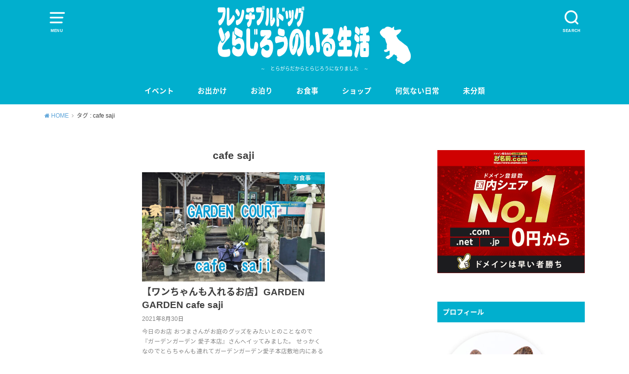

--- FILE ---
content_type: text/html; charset=UTF-8
request_url: https://frebull2017.com/tag/cafe-saji/
body_size: 10400
content:
<!doctype html>
<!--[if lt IE 7]><html lang="ja" prefix="og: http://ogp.me/ns#" class="no-js lt-ie9 lt-ie8 lt-ie7"><![endif]-->
<!--[if (IE 7)&!(IEMobile)]><html lang="ja" prefix="og: http://ogp.me/ns#" class="no-js lt-ie9 lt-ie8"><![endif]-->
<!--[if (IE 8)&!(IEMobile)]><html lang="ja" prefix="og: http://ogp.me/ns#" class="no-js lt-ie9"><![endif]-->
<!--[if gt IE 8]><!--> <html lang="ja" prefix="og: http://ogp.me/ns#" class="no-js"><!--<![endif]-->

<head>
<meta charset="utf-8">
<meta http-equiv="X-UA-Compatible" content="IE=edge">
<meta name="HandheldFriendly" content="True">
<meta name="MobileOptimized" content="320">
<meta name="viewport" content="width=device-width, initial-scale=1"/>

<link rel="pingback" href="https://frebull2017.com/xmlrpc.php">

<!--[if lt IE 9]>
<script src="//html5shiv.googlecode.com/svn/trunk/html5.js"></script>
<script src="//css3-mediaqueries-js.googlecode.com/svn/trunk/css3-mediaqueries.js"></script>
<![endif]-->

<title>cafe saji アーカイブ | フレンチブルドッグとらじろうのいる生活</title>

<!-- This site is optimized with the Yoast SEO plugin v10.0.1 - https://yoast.com/wordpress/plugins/seo/ -->
<meta name="robots" content="noindex,follow"/>
<meta property="og:locale" content="ja_JP" />
<meta property="og:type" content="object" />
<meta property="og:title" content="cafe saji アーカイブ | フレンチブルドッグとらじろうのいる生活" />
<meta property="og:url" content="https://frebull2017.com/tag/cafe-saji/" />
<meta property="og:site_name" content="フレンチブルドッグとらじろうのいる生活" />
<meta name="twitter:card" content="summary_large_image" />
<meta name="twitter:title" content="cafe saji アーカイブ | フレンチブルドッグとらじろうのいる生活" />
<script type='application/ld+json'>{"@context":"https://schema.org","@type":"Person","url":"https://frebull2017.com/","sameAs":[],"@id":"#person","name":"\u304a\u304b\u3064"}</script>
<!-- / Yoast SEO plugin. -->

<link rel='dns-prefetch' href='//ajax.googleapis.com' />
<link rel='dns-prefetch' href='//fonts.googleapis.com' />
<link rel='dns-prefetch' href='//s.w.org' />
<link rel="alternate" type="application/rss+xml" title="フレンチブルドッグとらじろうのいる生活 &raquo; フィード" href="https://frebull2017.com/feed/" />
<link rel="alternate" type="application/rss+xml" title="フレンチブルドッグとらじろうのいる生活 &raquo; コメントフィード" href="https://frebull2017.com/comments/feed/" />
<link rel="alternate" type="application/rss+xml" title="フレンチブルドッグとらじろうのいる生活 &raquo; cafe saji タグのフィード" href="https://frebull2017.com/tag/cafe-saji/feed/" />
<!-- This site uses the Google Analytics by MonsterInsights plugin v7.10.0 - Using Analytics tracking - https://www.monsterinsights.com/ -->
<script type="text/javascript" data-cfasync="false">
	var mi_version         = '7.10.0';
	var mi_track_user      = true;
	var mi_no_track_reason = '';
	
	var disableStr = 'ga-disable-UA-135912924-1';

	/* Function to detect opted out users */
	function __gaTrackerIsOptedOut() {
		return document.cookie.indexOf(disableStr + '=true') > -1;
	}

	/* Disable tracking if the opt-out cookie exists. */
	if ( __gaTrackerIsOptedOut() ) {
		window[disableStr] = true;
	}

	/* Opt-out function */
	function __gaTrackerOptout() {
	  document.cookie = disableStr + '=true; expires=Thu, 31 Dec 2099 23:59:59 UTC; path=/';
	  window[disableStr] = true;
	}
	
	if ( mi_track_user ) {
		(function(i,s,o,g,r,a,m){i['GoogleAnalyticsObject']=r;i[r]=i[r]||function(){
			(i[r].q=i[r].q||[]).push(arguments)},i[r].l=1*new Date();a=s.createElement(o),
			m=s.getElementsByTagName(o)[0];a.async=1;a.src=g;m.parentNode.insertBefore(a,m)
		})(window,document,'script','//www.google-analytics.com/analytics.js','__gaTracker');

		__gaTracker('create', 'UA-135912924-1', 'auto');
		__gaTracker('set', 'forceSSL', true);
		__gaTracker('require', 'displayfeatures');
		__gaTracker('send','pageview');
	} else {
		console.log( "" );
		(function() {
			/* https://developers.google.com/analytics/devguides/collection/analyticsjs/ */
			var noopfn = function() {
				return null;
			};
			var noopnullfn = function() {
				return null;
			};
			var Tracker = function() {
				return null;
			};
			var p = Tracker.prototype;
			p.get = noopfn;
			p.set = noopfn;
			p.send = noopfn;
			var __gaTracker = function() {
				var len = arguments.length;
				if ( len === 0 ) {
					return;
				}
				var f = arguments[len-1];
				if ( typeof f !== 'object' || f === null || typeof f.hitCallback !== 'function' ) {
					console.log( 'Not running function __gaTracker(' + arguments[0] + " ....) because you are not being tracked. " + mi_no_track_reason );
					return;
				}
				try {
					f.hitCallback();
				} catch (ex) {

				}
			};
			__gaTracker.create = function() {
				return new Tracker();
			};
			__gaTracker.getByName = noopnullfn;
			__gaTracker.getAll = function() {
				return [];
			};
			__gaTracker.remove = noopfn;
			window['__gaTracker'] = __gaTracker;
					})();
		}
</script>
<!-- / Google Analytics by MonsterInsights -->
		<script type="text/javascript">
			window._wpemojiSettings = {"baseUrl":"https:\/\/s.w.org\/images\/core\/emoji\/11\/72x72\/","ext":".png","svgUrl":"https:\/\/s.w.org\/images\/core\/emoji\/11\/svg\/","svgExt":".svg","source":{"concatemoji":"https:\/\/frebull2017.com\/wp-includes\/js\/wp-emoji-release.min.js"}};
			!function(e,a,t){var n,r,o,i=a.createElement("canvas"),p=i.getContext&&i.getContext("2d");function s(e,t){var a=String.fromCharCode;p.clearRect(0,0,i.width,i.height),p.fillText(a.apply(this,e),0,0);e=i.toDataURL();return p.clearRect(0,0,i.width,i.height),p.fillText(a.apply(this,t),0,0),e===i.toDataURL()}function c(e){var t=a.createElement("script");t.src=e,t.defer=t.type="text/javascript",a.getElementsByTagName("head")[0].appendChild(t)}for(o=Array("flag","emoji"),t.supports={everything:!0,everythingExceptFlag:!0},r=0;r<o.length;r++)t.supports[o[r]]=function(e){if(!p||!p.fillText)return!1;switch(p.textBaseline="top",p.font="600 32px Arial",e){case"flag":return s([55356,56826,55356,56819],[55356,56826,8203,55356,56819])?!1:!s([55356,57332,56128,56423,56128,56418,56128,56421,56128,56430,56128,56423,56128,56447],[55356,57332,8203,56128,56423,8203,56128,56418,8203,56128,56421,8203,56128,56430,8203,56128,56423,8203,56128,56447]);case"emoji":return!s([55358,56760,9792,65039],[55358,56760,8203,9792,65039])}return!1}(o[r]),t.supports.everything=t.supports.everything&&t.supports[o[r]],"flag"!==o[r]&&(t.supports.everythingExceptFlag=t.supports.everythingExceptFlag&&t.supports[o[r]]);t.supports.everythingExceptFlag=t.supports.everythingExceptFlag&&!t.supports.flag,t.DOMReady=!1,t.readyCallback=function(){t.DOMReady=!0},t.supports.everything||(n=function(){t.readyCallback()},a.addEventListener?(a.addEventListener("DOMContentLoaded",n,!1),e.addEventListener("load",n,!1)):(e.attachEvent("onload",n),a.attachEvent("onreadystatechange",function(){"complete"===a.readyState&&t.readyCallback()})),(n=t.source||{}).concatemoji?c(n.concatemoji):n.wpemoji&&n.twemoji&&(c(n.twemoji),c(n.wpemoji)))}(window,document,window._wpemojiSettings);
		</script>
		<style type="text/css">
img.wp-smiley,
img.emoji {
	display: inline !important;
	border: none !important;
	box-shadow: none !important;
	height: 1em !important;
	width: 1em !important;
	margin: 0 .07em !important;
	vertical-align: -0.1em !important;
	background: none !important;
	padding: 0 !important;
}
</style>
<link rel='stylesheet' id='wp-block-library-css'  href='https://frebull2017.com/wp-includes/css/dist/block-library/style.min.css' type='text/css' media='all' />
<link rel='stylesheet' id='contact-form-7-css'  href='https://frebull2017.com/wp-content/plugins/contact-form-7/includes/css/styles.css' type='text/css' media='all' />
<link rel='stylesheet' id='wordpress-popular-posts-css-css'  href='https://frebull2017.com/wp-content/plugins/wordpress-popular-posts/public/css/wpp.css' type='text/css' media='all' />
<link rel='stylesheet' id='style-css'  href='https://frebull2017.com/wp-content/themes/yswallow/style.css' type='text/css' media='all' />
<link rel='stylesheet' id='child-style-css'  href='https://frebull2017.com/wp-content/themes/yswallow_custom/style.css' type='text/css' media='all' />
<link rel='stylesheet' id='gf_Notojp-css'  href='//fonts.googleapis.com/earlyaccess/notosansjapanese.css' type='text/css' media='all' />
<link rel='stylesheet' id='fontawesome-css'  href='https://frebull2017.com/wp-content/themes/yswallow/library/css/font-awesome.min.css' type='text/css' media='all' />
<link rel='stylesheet' id='animate-css'  href='https://frebull2017.com/wp-content/themes/yswallow/library/css/animate.min.css' type='text/css' media='all' />
<link rel='stylesheet' id='remodal-css'  href='https://frebull2017.com/wp-content/themes/yswallow/library/css/remodal.css' type='text/css' media='all' />
<link rel='stylesheet' id='oc-block-style-css'  href='https://frebull2017.com/wp-content/themes/yswallow/library/css/block-style.css' type='text/css' media='all' />
<script type='text/javascript'>
/* <![CDATA[ */
var monsterinsights_frontend = {"js_events_tracking":"true","download_extensions":"doc,pdf,ppt,zip,xls,docx,pptx,xlsx","inbound_paths":"[{\"path\":\"\\\/go\\\/\",\"label\":\"affiliate\"},{\"path\":\"\\\/recommend\\\/\",\"label\":\"affiliate\"}]","home_url":"https:\/\/frebull2017.com","hash_tracking":"false"};
/* ]]> */
</script>
<script type='text/javascript' src='https://frebull2017.com/wp-content/plugins/google-analytics-for-wordpress/assets/js/frontend.min.js'></script>
<script type='text/javascript' src='//ajax.googleapis.com/ajax/libs/jquery/1.12.2/jquery.min.js'></script>
<script type='text/javascript'>
/* <![CDATA[ */
var wpp_params = {"sampling_active":"0","sampling_rate":"100","ajax_url":"https:\/\/frebull2017.com\/wp-json\/wordpress-popular-posts\/v1\/popular-posts\/","ID":"","token":"5a6a01e50b","debug":""};
/* ]]> */
</script>
<script type='text/javascript' src='https://frebull2017.com/wp-content/plugins/wordpress-popular-posts/public/js/wpp-4.2.0.min.js'></script>
<link rel='https://api.w.org/' href='https://frebull2017.com/wp-json/' />
<link rel="EditURI" type="application/rsd+xml" title="RSD" href="https://frebull2017.com/xmlrpc.php?rsd" />
<link rel="wlwmanifest" type="application/wlwmanifest+xml" href="https://frebull2017.com/wp-includes/wlwmanifest.xml" /> 

<meta name="generator" content="Site Kit by Google 1.8.1" /><style type="text/css">
body, #breadcrumb li a::after{ color: #3E3E3E;}
a, #breadcrumb li a i, .authorbox .author_sns li a::before,.widget li a:after{ color: #57a1d8;}
a:hover{ color: #9eccef;}
.article-footer .post-categories li a,.article-footer .tags a{ background: #57a1d8; border-color:#57a1d8;}
.article-footer .tags a{ color:#57a1d8; background: none;}
.article-footer .post-categories li a:hover,.article-footer .tags a:hover{ background:#9eccef;  border-color:#9eccef;}
input[type="text"],input[type="password"],input[type="datetime"],input[type="datetime-local"],input[type="date"],input[type="month"],input[type="time"],input[type="week"],input[type="number"],input[type="email"],input[type="url"],input[type="search"],input[type="tel"],input[type="color"],select,textarea,.field { background-color: #ffffff;}
#header{ color: #ffffff; background: #00afce;}
#logo a{ color: #ecf6ff;}
@media only screen and (min-width: 768px) {
	#g_nav .nav > li::after{ background: #ecf6ff;}
	#g_nav .nav li ul.sub-menu, #g_nav .nav li ul.children{ background: #00afce;color: #ffffff;}
	.archives-list .post-list a .eyecatch::after{ background: #57a1d8;}
}

.slick-prev:before, .slick-next:before, .accordionBtn, #submit, button, html input[type="button"], input[type="reset"], input[type="submit"], .pagination a:hover, .pagination a:focus,.page-links a:hover, .page-links a:focus { background-color: #57a1d8;}
.accordionBtn.active, #submit:hover, #submit:focus{ background-color: #9eccef;}
.entry-content h2,.homeadd_wrap .widgettitle,.widgettitle, .eyecatch .cat-name, ul.wpp-list li a:before{ background: #00afce; color: #ffffff;}
.entry-content h3,.entry-content h4{ border-color: #00afce;}
.h_balloon .entry-content h2:after{ border-top-color: #00afce;}
.entry-content ol li:before{ background: #00afce; border-color: #00afce;  color: #ffffff;}
.entry-content ol li ol li:before{ color: #00afce;}
.entry-content ul li:before{ color: #00afce;}
.entry-content blockquote::before,.entry-content blockquote::after{color: #00afce;}

.btn-wrap a{background: #57a1d8;border: 1px solid #57a1d8;}
.btn-wrap a:hover,.widget .btn-wrap:not(.simple) a:hover{color: #57a1d8;border-color: #57a1d8;}
.btn-wrap.simple a, .pagination a, .pagination span,.page-links a{border-color: #57a1d8; color: #57a1d8;}
.btn-wrap.simple a:hover, .pagination .current,.pagination .current:hover,.page-links ul > li > span{background-color: #57a1d8;}

#footer-top::before{background-color: #00afce;}
#footer,.cta-inner{background-color: #00afce; color: #ffffff;}

</style>
<style type="text/css">.broken_link, a.broken_link {
	text-decoration: line-through;
}</style><link rel="icon" href="https://frebull2017.com/wp-content/uploads/2018/12/cropped-icon1-3-32x32.png" sizes="32x32" />
<link rel="icon" href="https://frebull2017.com/wp-content/uploads/2018/12/cropped-icon1-3-192x192.png" sizes="192x192" />
<link rel="apple-touch-icon-precomposed" href="https://frebull2017.com/wp-content/uploads/2018/12/cropped-icon1-3-180x180.png" />
<meta name="msapplication-TileImage" content="https://frebull2017.com/wp-content/uploads/2018/12/cropped-icon1-3-270x270.png" />
	<script data-ad-client="ca-pub-1580270171737410" async src="https://pagead2.googlesyndication.com/pagead/js/adsbygoogle.js"></script>
</head>

<body class="archive tag tag-cafe-saji tag-191 pd_normal h_default date_on catlabelon pannavi_on">
<div id="container">


<header id="header" class="header animated fadeIn">
<div id="inner-header" class="wrap cf">

<a href="#spnavi" data-remodal-target="spnavi" class="nav_btn"><span class="text">MENU</span></a>
<div class="remodal" data-remodal-id="spnavi" data-remodal-options="hashTracking:false">
<button data-remodal-action="close" class="remodal-close"><span class="text gf">CLOSE</span></button>
<div id="categories-3" class="widget widget_categories"><h4 class="widgettitle"><span>カテゴリー</span></h4>		<ul>
	<li class="cat-item cat-item-59"><a href="https://frebull2017.com/category/spot-dog-friendly/" >お出かけ <span class="countpost">70</span></a>
</li>
	<li class="cat-item cat-item-195"><a href="https://frebull2017.com/category/hotel-dog-friendly/" >お泊り <span class="countpost">13</span></a>
</li>
	<li class="cat-item cat-item-31"><a href="https://frebull2017.com/category/gourmet-dog-friendly/" >お食事 <span class="countpost">18</span></a>
</li>
	<li class="cat-item cat-item-11"><a href="https://frebull2017.com/category/event/" >イベント <span class="countpost">37</span></a>
</li>
	<li class="cat-item cat-item-104"><a href="https://frebull2017.com/category/shop-dog-friendly/" >ショップ <span class="countpost">7</span></a>
</li>
	<li class="cat-item cat-item-10"><a href="https://frebull2017.com/category/diary/" >何気ない日常 <span class="countpost">28</span></a>
</li>
	<li class="cat-item cat-item-1"><a href="https://frebull2017.com/category/%e6%9c%aa%e5%88%86%e9%a1%9e/" >未分類 <span class="countpost">2</span></a>
</li>
		</ul>
</div><button data-remodal-action="close" class="remodal-close"><span class="text gf">CLOSE</span></button>
</div>

<div class="searchbox">
<form role="search" method="get" id="searchform" class="searchform cf" action="https://frebull2017.com/" >
<input type="search" placeholder="キーワードを入力" value="" name="s" id="s" />
<span class="nav_btn search_btn"><span class="text">SEARCH</span></span>
</form>
</div>

<div id="logo" class="fs_ll ">
<p class="h1 img"><a href="https://frebull2017.com"><img src="https://frebull2017.com/wp-content/uploads/2018/11/logo1.png" alt="フレンチブルドッグとらじろうのいる生活"></a></p>
<p class="site_description">～　とらがらだからとらじろうになりました　～</p></div>

<div id="g_nav" class="g_nav-sp animated anidelayS fadeIn">
<nav class="menu-sp cf"><ul id="menu-%e3%82%b0%e3%83%ad%e3%83%bc%e3%83%90%e3%83%ab%e3%83%8a%e3%83%93" class="nav top-nav cf"><li id="menu-item-1408" class="menu-item menu-item-type-taxonomy menu-item-object-category menu-item-1408"><a href="https://frebull2017.com/category/event/">イベント</a></li>
<li id="menu-item-1407" class="menu-item menu-item-type-taxonomy menu-item-object-category menu-item-1407"><a href="https://frebull2017.com/category/spot-dog-friendly/">お出かけ</a></li>
<li id="menu-item-3384" class="menu-item menu-item-type-taxonomy menu-item-object-category menu-item-3384"><a href="https://frebull2017.com/category/hotel-dog-friendly/">お泊り</a></li>
<li id="menu-item-1410" class="menu-item menu-item-type-taxonomy menu-item-object-category menu-item-1410"><a href="https://frebull2017.com/category/gourmet-dog-friendly/">お食事</a></li>
<li id="menu-item-1411" class="menu-item menu-item-type-taxonomy menu-item-object-category menu-item-1411"><a href="https://frebull2017.com/category/shop-dog-friendly/">ショップ</a></li>
<li id="menu-item-1409" class="menu-item menu-item-type-taxonomy menu-item-object-category menu-item-1409"><a href="https://frebull2017.com/category/diary/">何気ない日常</a></li>
<li id="menu-item-1413" class="menu-item menu-item-type-taxonomy menu-item-object-category menu-item-1413"><a href="https://frebull2017.com/category/%e6%9c%aa%e5%88%86%e9%a1%9e/">未分類</a></li>
</ul></nav></div>


</div>
</header>






<div id="breadcrumb" class="breadcrumb animated fadeIn cf"><div class="inner wrap cf"><ul><li itemscope itemtype="//data-vocabulary.org/Breadcrumb"><a href="https://frebull2017.com/" itemprop="url"><i class="fa fa-home"></i><span itemprop="title"> HOME</span></a></li><li itemscope itemtype="//data-vocabulary.org/Breadcrumb"><span itemprop="title">タグ : cafe saji</span></li></ul></div></div>
<div id="content">
<div id="inner-content" class="wrap cf">

<div class="main-wrap">
<main id="main" class="animated anidelayS fadeIn cf" role="main">

<div class="archivettl">
<h1 class="archive-title h2">
cafe saji</h1>
</div>

		<div class="archives-list card-list cf">


<article class="post-list animated fadeIn post-3339 post type-post status-publish format-standard has-post-thumbnail category-gourmet-dog-friendly tag-buhi tag-cafe-saji tag-frebull tag-frenchbulldog tag-frenchie tag-garden-garden tag-192 tag-65 tag-47 tag-23 tag-73 tag-49 tag-67 tag-66 article cf" role="article">
<a href="https://frebull2017.com/frenchbulldog20210830/" rel="bookmark" title="【ワンちゃんも入れるお店】GARDEN GARDEN cafe saji">
<figure class="eyecatch">
<img width="486" height="290" src="https://frebull2017.com/wp-content/uploads/2021/09/eyecatch20210830-486x290.jpg" class="attachment-home-thum size-home-thum wp-post-image" alt="GARDEN GARDEN cafe saji" /><span class="osusume-label cat-name cat-id-31">お食事</span></figure>

<section class="entry-content cf">
<h1 class="h2 entry-title">【ワンちゃんも入れるお店】GARDEN GARDEN cafe saji</h1>
<div class="byline entry-meta vcard">
<time class="date gf updated">2021年8月30日</time></div>
<div class="description"><p>今日のお店 おつまさんがお庭のグッズをみたいとのことなので『ガーデンガーデン 愛子本店』さんへイッてみました。 せっかくなのでとらちゃんも連れてガーデンガーデン愛子本店敷地内にある『cafe saji』さんでランチにする&#8230;</p>
</div>
</section>
</a>
</article>



</div>
	
<nav class="pagination cf"></nav>

</main>
</div>
<div class="side-wrap">
<div id="sidebar" class="sidebar cf animated fadeIn" role="complementary">
	<div id="text-5" class="widget widget_text">			<div class="textwidget"><p><a href="https://px.a8.net/svt/ejp?a8mat=2ZRVIT+8VPSMQ+50+2HHNXT" rel="nofollow"><img src="https://www25.a8.net/svt/bgt?aid=181019477537&amp;wid=001&amp;eno=01&amp;mid=s00000000018015031000&amp;mc=1" alt="" width="300" height="250" border="0" /></a><br />
<img src="https://www17.a8.net/0.gif?a8mat=2ZRVIT+8VPSMQ+50+2HHNXT" alt="" width="1" height="1" border="0" /></p>
</div>
		</div><div id="text-2" class="widget widget_text"><h4 class="widgettitle"><span>プロフィール</span></h4>			<div class="textwidget"><p><a href="https://frebull2017.com/wp-content/uploads/2020/06/tora240.png"><img class="alignnone size-full wp-image-1576" src="https://frebull2017.com/wp-content/uploads/2020/06/tora240.png" alt="フレンチブルドッグ" width="240" height="240" /></a></p>
<p>名前：虎治郎（とらじろう）<br />
犬種：フレンチブルドッグ<br />
毛色：BRINDLE &amp; WHITE<br />
出身：愛知県<br />
生年月日：2017年4月16日<br />
性別：♂<br />
好きな食べ物：鮭の皮、納豆<br />
嫌いな食べ物：白米、ヤギのミルク<br />
趣味：プライベートドッグランでのダッシュ</p>
<p><a href="https://frebull2017.com/wp-content/uploads/2020/06/Instagram11-1.jpg"><img class="alignnone size-full wp-image-1575" src="https://frebull2017.com/wp-content/uploads/2020/06/Instagram11-1.jpg" alt="Instagram" width="240" height="80" /></a></p>
</div>
		</div><div id="calendar-2" class="widget widget_calendar"><h4 class="widgettitle"><span>カレンダー</span></h4><div id="calendar_wrap" class="calendar_wrap"><table id="wp-calendar">
	<caption>2025年11月</caption>
	<thead>
	<tr>
		<th scope="col" title="月曜日">月</th>
		<th scope="col" title="火曜日">火</th>
		<th scope="col" title="水曜日">水</th>
		<th scope="col" title="木曜日">木</th>
		<th scope="col" title="金曜日">金</th>
		<th scope="col" title="土曜日">土</th>
		<th scope="col" title="日曜日">日</th>
	</tr>
	</thead>

	<tfoot>
	<tr>
		<td colspan="3" id="prev"><a href="https://frebull2017.com/2021/10/">&laquo; 10月</a></td>
		<td class="pad">&nbsp;</td>
		<td colspan="3" id="next" class="pad">&nbsp;</td>
	</tr>
	</tfoot>

	<tbody>
	<tr>
		<td colspan="5" class="pad">&nbsp;</td><td>1</td><td>2</td>
	</tr>
	<tr>
		<td>3</td><td>4</td><td>5</td><td>6</td><td>7</td><td>8</td><td>9</td>
	</tr>
	<tr>
		<td>10</td><td>11</td><td>12</td><td>13</td><td>14</td><td>15</td><td>16</td>
	</tr>
	<tr>
		<td id="today">17</td><td>18</td><td>19</td><td>20</td><td>21</td><td>22</td><td>23</td>
	</tr>
	<tr>
		<td>24</td><td>25</td><td>26</td><td>27</td><td>28</td><td>29</td><td>30</td>
	</tr>
	</tbody>
	</table></div></div><div id="categories-2" class="widget widget_categories"><h4 class="widgettitle"><span>カテゴリー</span></h4>		<ul>
	<li class="cat-item cat-item-59"><a href="https://frebull2017.com/category/spot-dog-friendly/" >お出かけ <span class="countpost">70</span></a>
</li>
	<li class="cat-item cat-item-195"><a href="https://frebull2017.com/category/hotel-dog-friendly/" >お泊り <span class="countpost">13</span></a>
</li>
	<li class="cat-item cat-item-31"><a href="https://frebull2017.com/category/gourmet-dog-friendly/" >お食事 <span class="countpost">18</span></a>
</li>
	<li class="cat-item cat-item-11"><a href="https://frebull2017.com/category/event/" >イベント <span class="countpost">37</span></a>
</li>
	<li class="cat-item cat-item-104"><a href="https://frebull2017.com/category/shop-dog-friendly/" >ショップ <span class="countpost">7</span></a>
</li>
	<li class="cat-item cat-item-10"><a href="https://frebull2017.com/category/diary/" >何気ない日常 <span class="countpost">28</span></a>
</li>
	<li class="cat-item cat-item-1"><a href="https://frebull2017.com/category/%e6%9c%aa%e5%88%86%e9%a1%9e/" >未分類 <span class="countpost">2</span></a>
</li>
		</ul>
</div><div id="archives-2" class="widget widget_archive"><h4 class="widgettitle"><span>アーカイブ</span></h4>		<label class="screen-reader-text" for="archives-dropdown-2">アーカイブ</label>
		<select id="archives-dropdown-2" name="archive-dropdown" onchange='document.location.href=this.options[this.selectedIndex].value;'>
			
			<option value="">月を選択</option>
				<option value='https://frebull2017.com/2021/10/'> 2021年10月 &nbsp;(1)</option>
	<option value='https://frebull2017.com/2021/09/'> 2021年9月 &nbsp;(1)</option>
	<option value='https://frebull2017.com/2021/08/'> 2021年8月 &nbsp;(3)</option>
	<option value='https://frebull2017.com/2021/07/'> 2021年7月 &nbsp;(6)</option>
	<option value='https://frebull2017.com/2021/06/'> 2021年6月 &nbsp;(6)</option>
	<option value='https://frebull2017.com/2021/05/'> 2021年5月 &nbsp;(1)</option>
	<option value='https://frebull2017.com/2021/04/'> 2021年4月 &nbsp;(4)</option>
	<option value='https://frebull2017.com/2021/03/'> 2021年3月 &nbsp;(4)</option>
	<option value='https://frebull2017.com/2021/02/'> 2021年2月 &nbsp;(2)</option>
	<option value='https://frebull2017.com/2021/01/'> 2021年1月 &nbsp;(6)</option>
	<option value='https://frebull2017.com/2020/12/'> 2020年12月 &nbsp;(1)</option>
	<option value='https://frebull2017.com/2020/11/'> 2020年11月 &nbsp;(6)</option>
	<option value='https://frebull2017.com/2020/10/'> 2020年10月 &nbsp;(5)</option>
	<option value='https://frebull2017.com/2020/09/'> 2020年9月 &nbsp;(2)</option>
	<option value='https://frebull2017.com/2020/07/'> 2020年7月 &nbsp;(1)</option>
	<option value='https://frebull2017.com/2020/06/'> 2020年6月 &nbsp;(2)</option>
	<option value='https://frebull2017.com/2020/05/'> 2020年5月 &nbsp;(1)</option>
	<option value='https://frebull2017.com/2020/04/'> 2020年4月 &nbsp;(5)</option>
	<option value='https://frebull2017.com/2020/03/'> 2020年3月 &nbsp;(6)</option>
	<option value='https://frebull2017.com/2020/02/'> 2020年2月 &nbsp;(9)</option>
	<option value='https://frebull2017.com/2020/01/'> 2020年1月 &nbsp;(6)</option>
	<option value='https://frebull2017.com/2019/12/'> 2019年12月 &nbsp;(8)</option>
	<option value='https://frebull2017.com/2019/11/'> 2019年11月 &nbsp;(12)</option>
	<option value='https://frebull2017.com/2019/10/'> 2019年10月 &nbsp;(1)</option>
	<option value='https://frebull2017.com/2019/08/'> 2019年8月 &nbsp;(2)</option>
	<option value='https://frebull2017.com/2019/07/'> 2019年7月 &nbsp;(2)</option>
	<option value='https://frebull2017.com/2019/06/'> 2019年6月 &nbsp;(2)</option>
	<option value='https://frebull2017.com/2019/05/'> 2019年5月 &nbsp;(8)</option>
	<option value='https://frebull2017.com/2019/04/'> 2019年4月 &nbsp;(1)</option>
	<option value='https://frebull2017.com/2019/03/'> 2019年3月 &nbsp;(3)</option>
	<option value='https://frebull2017.com/2019/01/'> 2019年1月 &nbsp;(1)</option>
	<option value='https://frebull2017.com/2018/11/'> 2018年11月 &nbsp;(2)</option>
	<option value='https://frebull2017.com/2018/10/'> 2018年10月 &nbsp;(1)</option>
	<option value='https://frebull2017.com/2018/08/'> 2018年8月 &nbsp;(1)</option>
	<option value='https://frebull2017.com/2018/03/'> 2018年3月 &nbsp;(1)</option>
	<option value='https://frebull2017.com/2017/09/'> 2017年9月 &nbsp;(1)</option>
	<option value='https://frebull2017.com/2017/07/'> 2017年7月 &nbsp;(2)</option>

		</select>
		</div><div id="search-2" class="widget widget_search"><h4 class="widgettitle"><span>検索</span></h4><form role="search" method="get" id="searchform" class="searchform cf" action="https://frebull2017.com/" >
		<input type="search" placeholder="キーワードを入力" value="" name="s" id="s" />
		<button type="submit" id="searchsubmit"></button>
		</form></div><div id="text-3" class="widget widget_text"><h4 class="widgettitle"><span>ブログランキング</span></h4>			<div class="textwidget"><p>ポチっと、応援お願いいたします</p>
<p><a href="https://www.frebull.info/" target="_blank"><img src="http://images.hiroba.cc/d/fb/88x31a.gif" width=88 height=31 border=0 alt="フレンチブルドッグひろば"></a><br />
<a href="https://www.frebull.info/" target="_blank">フレンチブルドッグひろば</a></p>
<p><a href="https://dog.blogmura.com/frenchbulldog/ranking.html?p_cid=10992800" target="_blank" rel="noopener"><img src="https://b.blogmura.com/dog/frenchbulldog/88_31.gif" alt="にほんブログ村 犬ブログ フレンチブルドッグへ" width="88" height="31" border="0" /></a><br />
<a href="https://dog.blogmura.com/frenchbulldog/ranking.html?p_cid=10992800">にほんブログ村</a></p>
<p><a href="//blog.with2.net/link/?2003018:2612" target="_blank" rel="noopener"><img title="フレンチ・ブルドッグランキング" src="https://blog.with2.net/img/banner/c/banner_1/br_c_2612_1.gif" /></a><br />
<a style="font-size: 0.9em;" href="//blog.with2.net/link/?2003018:2612" target="_blank" rel="noopener">フレンチ・ブルドッグランキング</a></p>
</div>
		</div>        <div id="newentryimagewidget-2" class="widget widget_newentryimagewidget">		<h4 class="widgettitle"><span>最近の投稿</span></h4>			<ul>
												<li>
			<a href="https://frebull2017.com/frenchbulldog20211009/" title="【ワンちゃんとお出かけスポット】里山ドッグランサム　">
			<figure class="eyecatch">
			<img width="486" height="290" src="https://frebull2017.com/wp-content/uploads/2021/10/eyecatch20211009-486x290.jpg" class="attachment-home-thum size-home-thum wp-post-image" alt="里山ドッグランサム" />			</figure>
			<div class="ttl">
				<p class="title">【ワンちゃんとお出かけスポット】里山ドッグランサム　</p>
				<span class="date gf">2021年10月9日</span>			</div>
			</a>
			</li>
						<li>
			<a href="https://frebull2017.com/frenchbulldog20210912/" title="【ワンちゃんとお出かけスポット】 与兵衛沼公園でお散歩♪">
			<figure class="eyecatch">
			<img width="486" height="290" src="https://frebull2017.com/wp-content/uploads/2021/09/eyecatch20210912-486x290.jpg" class="attachment-home-thum size-home-thum wp-post-image" alt="与兵衛沼公園" />			</figure>
			<div class="ttl">
				<p class="title">【ワンちゃんとお出かけスポット】 与兵衛沼公園でお散歩♪</p>
				<span class="date gf">2021年9月12日</span>			</div>
			</a>
			</li>
						<li>
			<a href="https://frebull2017.com/frenchbulldog20210830/" title="【ワンちゃんも入れるお店】GARDEN GARDEN cafe saji">
			<figure class="eyecatch">
			<img width="486" height="290" src="https://frebull2017.com/wp-content/uploads/2021/09/eyecatch20210830-486x290.jpg" class="attachment-home-thum size-home-thum wp-post-image" alt="GARDEN GARDEN cafe saji" />			</figure>
			<div class="ttl">
				<p class="title">【ワンちゃんも入れるお店】GARDEN GARDEN cafe saji</p>
				<span class="date gf">2021年8月30日</span>			</div>
			</a>
			</li>
						<li>
			<a href="https://frebull2017.com/frenchbulldog20210801_2/" title="【ワンちゃんも入れるお店】Jacks DogCafe&#038;Trimming （ジャックス）">
			<figure class="eyecatch">
			<img width="486" height="290" src="https://frebull2017.com/wp-content/uploads/2021/08/eyecatch20210801_2-486x290.jpg" class="attachment-home-thum size-home-thum wp-post-image" alt="Jacks DogCafe&amp;Trimming （ジャックス）" />			</figure>
			<div class="ttl">
				<p class="title">【ワンちゃんも入れるお店】Jacks DogCafe&#038;Trimming （ジャックス）</p>
				<span class="date gf">2021年8月1日</span>			</div>
			</a>
			</li>
						<li>
			<a href="https://frebull2017.com/frenchbulldog20210801/" title="【フレンチブルドッグ イベント】 Jacks DogCafe&#038;Trimming （ジャックス） はなぺちゃオフ会キャラバン">
			<figure class="eyecatch">
			<img width="486" height="290" src="https://frebull2017.com/wp-content/uploads/2021/08/eyecatch20210801-486x290.jpg" class="attachment-home-thum size-home-thum wp-post-image" alt="Jacks DogCafe&amp;Trimming （ジャックス） はなぺちゃオフ会キャラバン" />			</figure>
			<div class="ttl">
				<p class="title">【フレンチブルドッグ イベント】 Jacks DogCafe&#038;Trimming （ジャックス） はなぺちゃオフ会キャラバン</p>
				<span class="date gf">2021年8月1日</span>			</div>
			</a>
			</li>
									</ul>
		</div>        
<div id="wpp-2" class="widget popular-posts">
<h4 class="widgettitle"><span>人気記事</span></h4><!-- cached -->
<!-- WordPress Popular Posts -->

<ul class="wpp-list wpp-list-with-thumbnails">
<li>
<a href="https://frebull2017.com/frenchbulldog20200412/" title="【ワンちゃんも入れるお店】 ワンちゃんのケーキ屋さん Green Wood" target="_self"><img src="https://frebull2017.com/wp-content/uploads/wordpress-popular-posts/1173-featured-83x50.jpg" width="83" height="50" alt="【ワンちゃんも入れるお店】 ワンちゃんのケーキ屋さん Green Wood" class="wpp-thumbnail wpp_cached_thumb wpp_featured" /></a>
<a href="https://frebull2017.com/frenchbulldog20200412/" title="【ワンちゃんも入れるお店】 ワンちゃんのケーキ屋さん Green Wood" class="wpp-post-title" target="_self">【ワンちゃんも入れるお店】 ワンちゃんのケーキ屋さん Green Wood</a>
</li>
<li>
<a href="https://frebull2017.com/frenchbulldog20200218_2/" title="【ワンちゃんも入れるお店】 Jacks DogCafe&#038;Trimming （ジャックス）でランチ＆ドッグラン" target="_self"><img src="https://frebull2017.com/wp-content/uploads/wordpress-popular-posts/1542-featured-83x50.jpg" width="83" height="50" alt="【ワンちゃんも入れるお店】 Jacks DogCafe&amp;Trimming （ジャックス）でランチ＆ドッグラン" class="wpp-thumbnail wpp_cached_thumb wpp_featured" /></a>
<a href="https://frebull2017.com/frenchbulldog20200218_2/" title="【ワンちゃんも入れるお店】 Jacks DogCafe&#038;Trimming （ジャックス）でランチ＆ドッグラン" class="wpp-post-title" target="_self">【ワンちゃんも入れるお店】 Jacks DogCafe&#038;Trimming （ジャックス）でランチ＆ドッグラン</a>
</li>
<li>
<a href="https://frebull2017.com/frenchbulldog20210122_2/" title="【ワンちゃんも入れるお店】シチノカフェ&#038;ピッツァ （SHICHI NO CAFE &#038; PIZZA）" target="_self"><img src="https://frebull2017.com/wp-content/uploads/wordpress-popular-posts/2469-featured-83x50.jpg" width="83" height="50" alt="【ワンちゃんも入れるお店】シチノカフェ&amp;ピッツァ （SHICHI NO CAFE &amp; PIZZA）" class="wpp-thumbnail wpp_cached_thumb wpp_featured" /></a>
<a href="https://frebull2017.com/frenchbulldog20210122_2/" title="【ワンちゃんも入れるお店】シチノカフェ&#038;ピッツァ （SHICHI NO CAFE &#038; PIZZA）" class="wpp-post-title" target="_self">【ワンちゃんも入れるお店】シチノカフェ&#038;ピッツァ （SHICHI NO CAFE &#038; PIZZA）</a>
</li>
<li>
<a href="https://frebull2017.com/frenchbulldog20210627/" title="【フレンチブルドッグ イベント】 あづま総合運動公園　福島ブヒ会プレゼンツ　プチブヒ会" target="_self"><img src="https://frebull2017.com/wp-content/uploads/wordpress-popular-posts/2941-featured-83x50.jpg" width="83" height="50" alt="【フレンチブルドッグ イベント】 あづま総合運動公園　福島ブヒ会プレゼンツ　プチブヒ会" class="wpp-thumbnail wpp_cached_thumb wpp_featured" /></a>
<a href="https://frebull2017.com/frenchbulldog20210627/" title="【フレンチブルドッグ イベント】 あづま総合運動公園　福島ブヒ会プレゼンツ　プチブヒ会" class="wpp-post-title" target="_self">【フレンチブルドッグ イベント】 あづま総合運動公園　福島ブヒ会プレゼンツ　プチブヒ会</a>
</li>
<li>
<a href="https://frebull2017.com/frenchbulldog20200321_3/" title="【ワンちゃんも入れるお店】 Mr.BEEF　赤身肉ステーキ♪" target="_self"><img src="https://frebull2017.com/wp-content/uploads/wordpress-popular-posts/1762-featured-83x50.jpg" width="83" height="50" alt="【ワンちゃんも入れるお店】 Mr.BEEF　赤身肉ステーキ♪" class="wpp-thumbnail wpp_cached_thumb wpp_featured" /></a>
<a href="https://frebull2017.com/frenchbulldog20200321_3/" title="【ワンちゃんも入れるお店】 Mr.BEEF　赤身肉ステーキ♪" class="wpp-post-title" target="_self">【ワンちゃんも入れるお店】 Mr.BEEF　赤身肉ステーキ♪</a>
</li>
</ul>

</div>
</div>
</div>
</div>
</div>
<div id="page-top">
	<a href="#header" title="ページトップへ"><i class="fa fa-chevron-up"></i></a>
</div>

<div id="footer-top" class="footer-top wow animated fadeIn">
	<div class="wrap cf">
		<div class="inner">
						<div class="footcolumn"><div id="categories-4" class="widget widget_categories"><h4 class="widgettitle"><span>カテゴリー</span></h4>		<ul>
	<li class="cat-item cat-item-59"><a href="https://frebull2017.com/category/spot-dog-friendly/" >お出かけ <span class="countpost">70</span></a>
</li>
	<li class="cat-item cat-item-195"><a href="https://frebull2017.com/category/hotel-dog-friendly/" >お泊り <span class="countpost">13</span></a>
</li>
	<li class="cat-item cat-item-31"><a href="https://frebull2017.com/category/gourmet-dog-friendly/" >お食事 <span class="countpost">18</span></a>
</li>
	<li class="cat-item cat-item-11"><a href="https://frebull2017.com/category/event/" >イベント <span class="countpost">37</span></a>
</li>
	<li class="cat-item cat-item-104"><a href="https://frebull2017.com/category/shop-dog-friendly/" >ショップ <span class="countpost">7</span></a>
</li>
	<li class="cat-item cat-item-10"><a href="https://frebull2017.com/category/diary/" >何気ない日常 <span class="countpost">28</span></a>
</li>
	<li class="cat-item cat-item-1"><a href="https://frebull2017.com/category/%e6%9c%aa%e5%88%86%e9%a1%9e/" >未分類 <span class="countpost">2</span></a>
</li>
		</ul>
</div></div>
							<div class="footcolumn"><div id="archives-3" class="widget widget_archive"><h4 class="widgettitle"><span>アーカイブ</span></h4>		<label class="screen-reader-text" for="archives-dropdown-3">アーカイブ</label>
		<select id="archives-dropdown-3" name="archive-dropdown" onchange='document.location.href=this.options[this.selectedIndex].value;'>
			
			<option value="">月を選択</option>
				<option value='https://frebull2017.com/2021/10/'> 2021年10月 &nbsp;(1)</option>
	<option value='https://frebull2017.com/2021/09/'> 2021年9月 &nbsp;(1)</option>
	<option value='https://frebull2017.com/2021/08/'> 2021年8月 &nbsp;(3)</option>
	<option value='https://frebull2017.com/2021/07/'> 2021年7月 &nbsp;(6)</option>
	<option value='https://frebull2017.com/2021/06/'> 2021年6月 &nbsp;(6)</option>
	<option value='https://frebull2017.com/2021/05/'> 2021年5月 &nbsp;(1)</option>
	<option value='https://frebull2017.com/2021/04/'> 2021年4月 &nbsp;(4)</option>
	<option value='https://frebull2017.com/2021/03/'> 2021年3月 &nbsp;(4)</option>
	<option value='https://frebull2017.com/2021/02/'> 2021年2月 &nbsp;(2)</option>
	<option value='https://frebull2017.com/2021/01/'> 2021年1月 &nbsp;(6)</option>
	<option value='https://frebull2017.com/2020/12/'> 2020年12月 &nbsp;(1)</option>
	<option value='https://frebull2017.com/2020/11/'> 2020年11月 &nbsp;(6)</option>
	<option value='https://frebull2017.com/2020/10/'> 2020年10月 &nbsp;(5)</option>
	<option value='https://frebull2017.com/2020/09/'> 2020年9月 &nbsp;(2)</option>
	<option value='https://frebull2017.com/2020/07/'> 2020年7月 &nbsp;(1)</option>
	<option value='https://frebull2017.com/2020/06/'> 2020年6月 &nbsp;(2)</option>
	<option value='https://frebull2017.com/2020/05/'> 2020年5月 &nbsp;(1)</option>
	<option value='https://frebull2017.com/2020/04/'> 2020年4月 &nbsp;(5)</option>
	<option value='https://frebull2017.com/2020/03/'> 2020年3月 &nbsp;(6)</option>
	<option value='https://frebull2017.com/2020/02/'> 2020年2月 &nbsp;(9)</option>
	<option value='https://frebull2017.com/2020/01/'> 2020年1月 &nbsp;(6)</option>
	<option value='https://frebull2017.com/2019/12/'> 2019年12月 &nbsp;(8)</option>
	<option value='https://frebull2017.com/2019/11/'> 2019年11月 &nbsp;(12)</option>
	<option value='https://frebull2017.com/2019/10/'> 2019年10月 &nbsp;(1)</option>
	<option value='https://frebull2017.com/2019/08/'> 2019年8月 &nbsp;(2)</option>
	<option value='https://frebull2017.com/2019/07/'> 2019年7月 &nbsp;(2)</option>
	<option value='https://frebull2017.com/2019/06/'> 2019年6月 &nbsp;(2)</option>
	<option value='https://frebull2017.com/2019/05/'> 2019年5月 &nbsp;(8)</option>
	<option value='https://frebull2017.com/2019/04/'> 2019年4月 &nbsp;(1)</option>
	<option value='https://frebull2017.com/2019/03/'> 2019年3月 &nbsp;(3)</option>
	<option value='https://frebull2017.com/2019/01/'> 2019年1月 &nbsp;(1)</option>
	<option value='https://frebull2017.com/2018/11/'> 2018年11月 &nbsp;(2)</option>
	<option value='https://frebull2017.com/2018/10/'> 2018年10月 &nbsp;(1)</option>
	<option value='https://frebull2017.com/2018/08/'> 2018年8月 &nbsp;(1)</option>
	<option value='https://frebull2017.com/2018/03/'> 2018年3月 &nbsp;(1)</option>
	<option value='https://frebull2017.com/2017/09/'> 2017年9月 &nbsp;(1)</option>
	<option value='https://frebull2017.com/2017/07/'> 2017年7月 &nbsp;(2)</option>

		</select>
		</div><div id="search-3" class="widget widget_search"><h4 class="widgettitle"><span>検索</span></h4><form role="search" method="get" id="searchform" class="searchform cf" action="https://frebull2017.com/" >
		<input type="search" placeholder="キーワードを入力" value="" name="s" id="s" />
		<button type="submit" id="searchsubmit"></button>
		</form></div></div>
			
	
		</div>
	</div>
</div>

<footer id="footer" class="footer wow animated fadeIn" role="contentinfo">

	<div id="inner-footer" class="inner wrap cf">
		<nav role="navigation">
			<div class="footer-links cf"><ul id="menu-%e3%83%95%e3%83%83%e3%82%bf%e3%83%bc%e3%83%8a%e3%83%93" class="footer-nav cf"><li id="menu-item-195" class="menu-item menu-item-type-post_type menu-item-object-page menu-item-195"><a href="https://frebull2017.com/sitemap/">サイトマップ</a></li>
<li id="menu-item-171" class="menu-item menu-item-type-post_type menu-item-object-page menu-item-171"><a href="https://frebull2017.com/privacy-policy/">プライバシーポリシー</a></li>
<li id="menu-item-182" class="menu-item menu-item-type-post_type menu-item-object-page menu-item-182"><a href="https://frebull2017.com/operator-info/">免責事項・注意事項</a></li>
<li id="menu-item-192" class="menu-item menu-item-type-post_type menu-item-object-page menu-item-192"><a href="https://frebull2017.com/contact/">お問い合わせ</a></li>
</ul></div>		</nav>
		<p class="source-org copyright">&copy;Copyright2025 <a href="https://frebull2017.com" rel="nofollow">フレンチブルドッグとらじろうのいる生活</a>.All Rights Reserved.</p>
	</div>
</footer>
</div>
<script>
$(function(){
	$(".widget_categories li, .widget_nav_menu li").has("ul").toggleClass("accordionMenu");
	$(".widget ul.children , .widget ul.sub-menu").after("<span class='accordionBtn'></span>");
	$(".widget ul.children , .widget ul.sub-menu").hide();
	$("ul .accordionBtn").on("click", function() {
		$(this).prev("ul").slideToggle();
		$(this).toggleClass("active");
	});
});
</script><script type='text/javascript'>
/* <![CDATA[ */
var wpcf7 = {"apiSettings":{"root":"https:\/\/frebull2017.com\/wp-json\/contact-form-7\/v1","namespace":"contact-form-7\/v1"}};
/* ]]> */
</script>
<script type='text/javascript' src='https://frebull2017.com/wp-content/plugins/contact-form-7/includes/js/scripts.js'></script>
<script type='text/javascript' src='https://frebull2017.com/wp-content/themes/yswallow/library/js/remodal.js'></script>
<script type='text/javascript' src='https://frebull2017.com/wp-content/themes/yswallow/library/js/scripts.js'></script>
<script type='text/javascript' src='https://frebull2017.com/wp-content/themes/yswallow/library/js/modernizr.custom.min.js'></script>
<script type='text/javascript' src='https://frebull2017.com/wp-includes/js/wp-embed.min.js'></script>
</body>
</html>

--- FILE ---
content_type: text/html; charset=utf-8
request_url: https://www.google.com/recaptcha/api2/aframe
body_size: 267
content:
<!DOCTYPE HTML><html><head><meta http-equiv="content-type" content="text/html; charset=UTF-8"></head><body><script nonce="-jfrcpf9Mh2XYMcq2oNXuQ">/** Anti-fraud and anti-abuse applications only. See google.com/recaptcha */ try{var clients={'sodar':'https://pagead2.googlesyndication.com/pagead/sodar?'};window.addEventListener("message",function(a){try{if(a.source===window.parent){var b=JSON.parse(a.data);var c=clients[b['id']];if(c){var d=document.createElement('img');d.src=c+b['params']+'&rc='+(localStorage.getItem("rc::a")?sessionStorage.getItem("rc::b"):"");window.document.body.appendChild(d);sessionStorage.setItem("rc::e",parseInt(sessionStorage.getItem("rc::e")||0)+1);localStorage.setItem("rc::h",'1763338754748');}}}catch(b){}});window.parent.postMessage("_grecaptcha_ready", "*");}catch(b){}</script></body></html>

--- FILE ---
content_type: text/plain
request_url: https://www.google-analytics.com/j/collect?v=1&_v=j102&a=1877664339&t=pageview&_s=1&dl=https%3A%2F%2Ffrebull2017.com%2Ftag%2Fcafe-saji%2F&ul=en-us%40posix&dt=cafe%20saji%20%E3%82%A2%E3%83%BC%E3%82%AB%E3%82%A4%E3%83%96%20%7C%20%E3%83%95%E3%83%AC%E3%83%B3%E3%83%81%E3%83%96%E3%83%AB%E3%83%89%E3%83%83%E3%82%B0%E3%81%A8%E3%82%89%E3%81%98%E3%82%8D%E3%81%86%E3%81%AE%E3%81%84%E3%82%8B%E7%94%9F%E6%B4%BB&sr=1280x720&vp=1280x720&_u=YGBAgUABCAAAACAAI~&jid=982365820&gjid=582720649&cid=572046626.1763338751&tid=UA-135912924-1&_gid=1678177521.1763338751&_slc=1&z=752724943
body_size: -450
content:
2,cG-9BE3DPF8LT